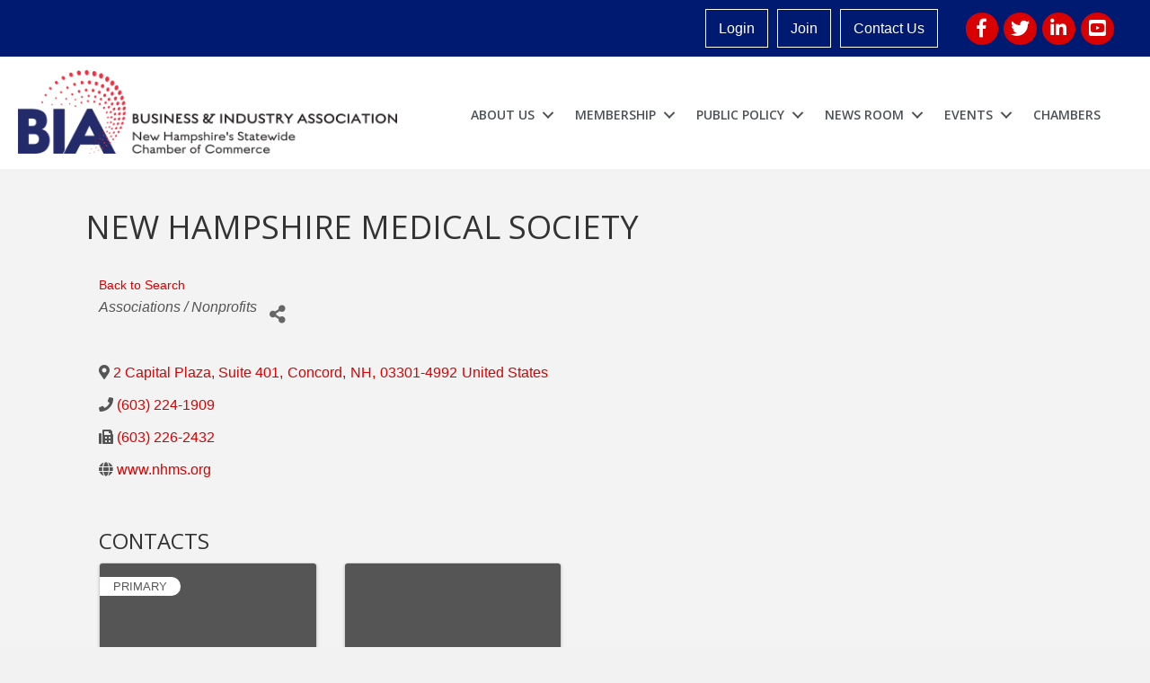

--- FILE ---
content_type: text/javascript
request_url: https://polo.feathr.co/v1/analytics/match/script.js?a_id=62b098c04cee002467be738b&pk=feathr
body_size: -283
content:
(function (w) {
    
        
    if (typeof w.feathr === 'function') {
        w.feathr('integrate', 'ttd', '694456800031e90002ffc15a');
    }
        
        
    if (typeof w.feathr === 'function') {
        w.feathr('match', '694456800031e90002ffc15a');
    }
        
    
}(window));